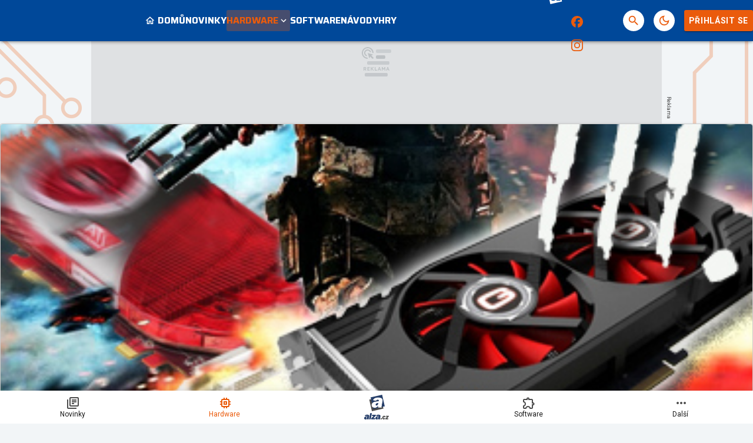

--- FILE ---
content_type: text/html; charset=utf-8
request_url: https://www.google.com/recaptcha/api2/aframe
body_size: 266
content:
<!DOCTYPE HTML><html><head><meta http-equiv="content-type" content="text/html; charset=UTF-8"></head><body><script nonce="0ZnvhHiEo092B8UgBKaUzA">/** Anti-fraud and anti-abuse applications only. See google.com/recaptcha */ try{var clients={'sodar':'https://pagead2.googlesyndication.com/pagead/sodar?'};window.addEventListener("message",function(a){try{if(a.source===window.parent){var b=JSON.parse(a.data);var c=clients[b['id']];if(c){var d=document.createElement('img');d.src=c+b['params']+'&rc='+(localStorage.getItem("rc::a")?sessionStorage.getItem("rc::b"):"");window.document.body.appendChild(d);sessionStorage.setItem("rc::e",parseInt(sessionStorage.getItem("rc::e")||0)+1);localStorage.setItem("rc::h",'1769649983600');}}}catch(b){}});window.parent.postMessage("_grecaptcha_ready", "*");}catch(b){}</script></body></html>

--- FILE ---
content_type: application/javascript; charset=utf-8
request_url: https://fundingchoicesmessages.google.com/f/AGSKWxXcLcNyrjkNAdtGfAf4JwQxLPUsg3DsqIuGcSoIvgJ2BzsfWS1e1VGaEcE2mnbR37PvkXs7SvKZ2fL26vn3Qq4iHgdy9aJNkyabI93bNSCH97dXXGEqmtaDRXa-Q90dHad7IBfDavTx1_5IroDSjThIjba5cWJVYtDtACRqGddYGnEidCBEd77pjPGI/__ad_head./adyoulike._ads_top./ad/empty.?simple_ad_
body_size: -1286
content:
window['28830f47-6334-4afb-a817-a7b8468ce8d3'] = true;